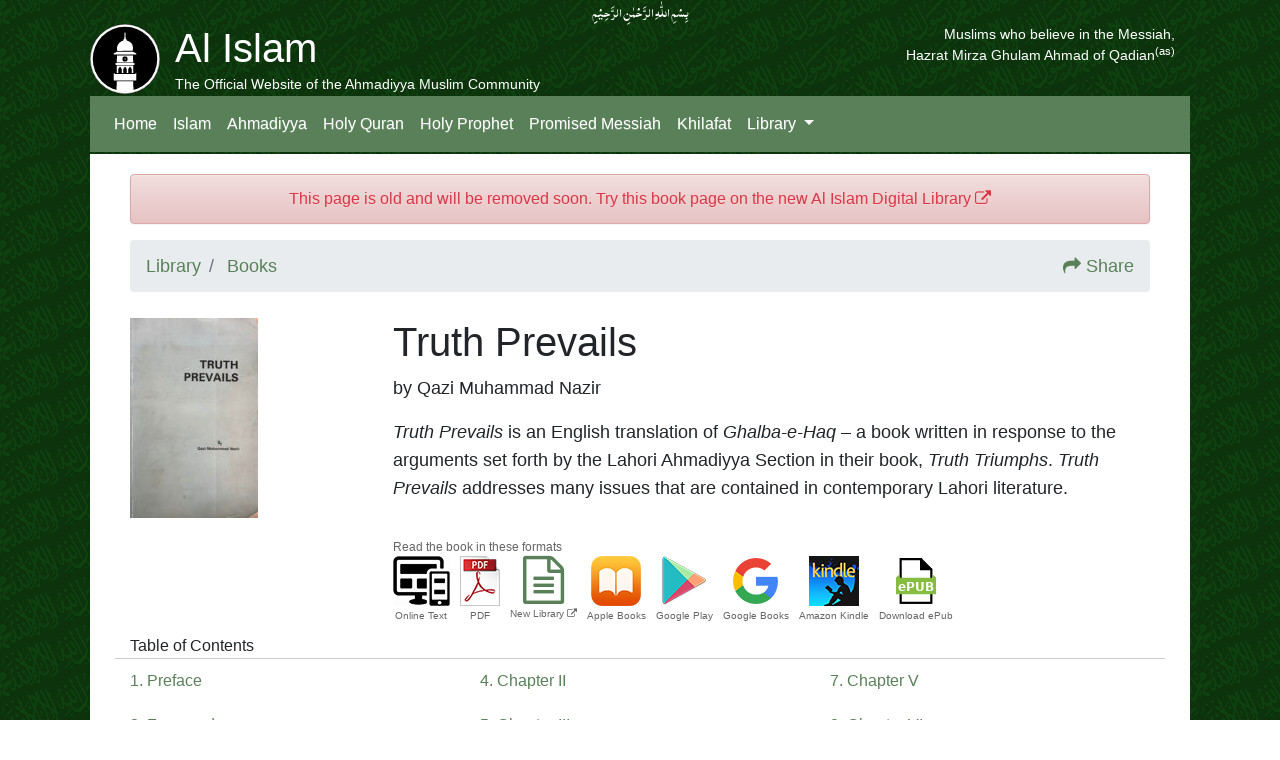

--- FILE ---
content_type: text/html; charset=UTF-8
request_url: https://www.alislam.org/book/truth-prevails/
body_size: 9440
content:
<!DOCTYPE html>
<html lang="en">
<head>
    <meta http-equiv="Content-Type" content="text/html; charset=UTF-8" />
    <meta name="viewport" content="width=device-width, initial-scale=1, shrink-to-fit=no, maximum-scale=1">
    <meta http-equiv="x-ua-compatible" content="ie=edge">

          <title>Truth Prevails  </title>
        <link rel="alternate" type="application/rss+xml" title="Islam Ahmadiyya RSS Feed" href="https://www.alislam.org/feed/" />
    <link rel="alternate" type="application/atom+xml" title="Islam Ahmadiyya Atom Feed" href="https://www.alislam.org/feed/atom/" />
    <link rel="pingback" href="https://www.alislam.org/xmlrpc.php" />

    
    <meta name='robots' content='max-image-preview:large' />
<link rel='dns-prefetch' href='//cdnjs.cloudflare.com' />
<link rel='dns-prefetch' href='//stackpath.bootstrapcdn.com' />
<link rel='dns-prefetch' href='//maxcdn.bootstrapcdn.com' />
<link rel="alternate" title="oEmbed (JSON)" type="application/json+oembed" href="https://www.alislam.org/wp-json/oembed/1.0/embed?url=https%3A%2F%2Fwww.alislam.org%2Fbook%2Ftruth-prevails%2F" />
<link rel="alternate" title="oEmbed (XML)" type="text/xml+oembed" href="https://www.alislam.org/wp-json/oembed/1.0/embed?url=https%3A%2F%2Fwww.alislam.org%2Fbook%2Ftruth-prevails%2F&#038;format=xml" />
<style id='wp-img-auto-sizes-contain-inline-css' type='text/css'>
img:is([sizes=auto i],[sizes^="auto," i]){contain-intrinsic-size:3000px 1500px}
/*# sourceURL=wp-img-auto-sizes-contain-inline-css */
</style>
<link rel='stylesheet' id='wp-block-library-css' href='https://www.alislam.org/wp-includes/css/dist/block-library/style.min.css?ver=6.9' type='text/css' media='all' />
<style id='global-styles-inline-css' type='text/css'>
:root{--wp--preset--aspect-ratio--square: 1;--wp--preset--aspect-ratio--4-3: 4/3;--wp--preset--aspect-ratio--3-4: 3/4;--wp--preset--aspect-ratio--3-2: 3/2;--wp--preset--aspect-ratio--2-3: 2/3;--wp--preset--aspect-ratio--16-9: 16/9;--wp--preset--aspect-ratio--9-16: 9/16;--wp--preset--color--black: #000000;--wp--preset--color--cyan-bluish-gray: #abb8c3;--wp--preset--color--white: #ffffff;--wp--preset--color--pale-pink: #f78da7;--wp--preset--color--vivid-red: #cf2e2e;--wp--preset--color--luminous-vivid-orange: #ff6900;--wp--preset--color--luminous-vivid-amber: #fcb900;--wp--preset--color--light-green-cyan: #7bdcb5;--wp--preset--color--vivid-green-cyan: #00d084;--wp--preset--color--pale-cyan-blue: #8ed1fc;--wp--preset--color--vivid-cyan-blue: #0693e3;--wp--preset--color--vivid-purple: #9b51e0;--wp--preset--gradient--vivid-cyan-blue-to-vivid-purple: linear-gradient(135deg,rgb(6,147,227) 0%,rgb(155,81,224) 100%);--wp--preset--gradient--light-green-cyan-to-vivid-green-cyan: linear-gradient(135deg,rgb(122,220,180) 0%,rgb(0,208,130) 100%);--wp--preset--gradient--luminous-vivid-amber-to-luminous-vivid-orange: linear-gradient(135deg,rgb(252,185,0) 0%,rgb(255,105,0) 100%);--wp--preset--gradient--luminous-vivid-orange-to-vivid-red: linear-gradient(135deg,rgb(255,105,0) 0%,rgb(207,46,46) 100%);--wp--preset--gradient--very-light-gray-to-cyan-bluish-gray: linear-gradient(135deg,rgb(238,238,238) 0%,rgb(169,184,195) 100%);--wp--preset--gradient--cool-to-warm-spectrum: linear-gradient(135deg,rgb(74,234,220) 0%,rgb(151,120,209) 20%,rgb(207,42,186) 40%,rgb(238,44,130) 60%,rgb(251,105,98) 80%,rgb(254,248,76) 100%);--wp--preset--gradient--blush-light-purple: linear-gradient(135deg,rgb(255,206,236) 0%,rgb(152,150,240) 100%);--wp--preset--gradient--blush-bordeaux: linear-gradient(135deg,rgb(254,205,165) 0%,rgb(254,45,45) 50%,rgb(107,0,62) 100%);--wp--preset--gradient--luminous-dusk: linear-gradient(135deg,rgb(255,203,112) 0%,rgb(199,81,192) 50%,rgb(65,88,208) 100%);--wp--preset--gradient--pale-ocean: linear-gradient(135deg,rgb(255,245,203) 0%,rgb(182,227,212) 50%,rgb(51,167,181) 100%);--wp--preset--gradient--electric-grass: linear-gradient(135deg,rgb(202,248,128) 0%,rgb(113,206,126) 100%);--wp--preset--gradient--midnight: linear-gradient(135deg,rgb(2,3,129) 0%,rgb(40,116,252) 100%);--wp--preset--font-size--small: 13px;--wp--preset--font-size--medium: 20px;--wp--preset--font-size--large: 36px;--wp--preset--font-size--x-large: 42px;--wp--preset--spacing--20: 0.44rem;--wp--preset--spacing--30: 0.67rem;--wp--preset--spacing--40: 1rem;--wp--preset--spacing--50: 1.5rem;--wp--preset--spacing--60: 2.25rem;--wp--preset--spacing--70: 3.38rem;--wp--preset--spacing--80: 5.06rem;--wp--preset--shadow--natural: 6px 6px 9px rgba(0, 0, 0, 0.2);--wp--preset--shadow--deep: 12px 12px 50px rgba(0, 0, 0, 0.4);--wp--preset--shadow--sharp: 6px 6px 0px rgba(0, 0, 0, 0.2);--wp--preset--shadow--outlined: 6px 6px 0px -3px rgb(255, 255, 255), 6px 6px rgb(0, 0, 0);--wp--preset--shadow--crisp: 6px 6px 0px rgb(0, 0, 0);}:where(.is-layout-flex){gap: 0.5em;}:where(.is-layout-grid){gap: 0.5em;}body .is-layout-flex{display: flex;}.is-layout-flex{flex-wrap: wrap;align-items: center;}.is-layout-flex > :is(*, div){margin: 0;}body .is-layout-grid{display: grid;}.is-layout-grid > :is(*, div){margin: 0;}:where(.wp-block-columns.is-layout-flex){gap: 2em;}:where(.wp-block-columns.is-layout-grid){gap: 2em;}:where(.wp-block-post-template.is-layout-flex){gap: 1.25em;}:where(.wp-block-post-template.is-layout-grid){gap: 1.25em;}.has-black-color{color: var(--wp--preset--color--black) !important;}.has-cyan-bluish-gray-color{color: var(--wp--preset--color--cyan-bluish-gray) !important;}.has-white-color{color: var(--wp--preset--color--white) !important;}.has-pale-pink-color{color: var(--wp--preset--color--pale-pink) !important;}.has-vivid-red-color{color: var(--wp--preset--color--vivid-red) !important;}.has-luminous-vivid-orange-color{color: var(--wp--preset--color--luminous-vivid-orange) !important;}.has-luminous-vivid-amber-color{color: var(--wp--preset--color--luminous-vivid-amber) !important;}.has-light-green-cyan-color{color: var(--wp--preset--color--light-green-cyan) !important;}.has-vivid-green-cyan-color{color: var(--wp--preset--color--vivid-green-cyan) !important;}.has-pale-cyan-blue-color{color: var(--wp--preset--color--pale-cyan-blue) !important;}.has-vivid-cyan-blue-color{color: var(--wp--preset--color--vivid-cyan-blue) !important;}.has-vivid-purple-color{color: var(--wp--preset--color--vivid-purple) !important;}.has-black-background-color{background-color: var(--wp--preset--color--black) !important;}.has-cyan-bluish-gray-background-color{background-color: var(--wp--preset--color--cyan-bluish-gray) !important;}.has-white-background-color{background-color: var(--wp--preset--color--white) !important;}.has-pale-pink-background-color{background-color: var(--wp--preset--color--pale-pink) !important;}.has-vivid-red-background-color{background-color: var(--wp--preset--color--vivid-red) !important;}.has-luminous-vivid-orange-background-color{background-color: var(--wp--preset--color--luminous-vivid-orange) !important;}.has-luminous-vivid-amber-background-color{background-color: var(--wp--preset--color--luminous-vivid-amber) !important;}.has-light-green-cyan-background-color{background-color: var(--wp--preset--color--light-green-cyan) !important;}.has-vivid-green-cyan-background-color{background-color: var(--wp--preset--color--vivid-green-cyan) !important;}.has-pale-cyan-blue-background-color{background-color: var(--wp--preset--color--pale-cyan-blue) !important;}.has-vivid-cyan-blue-background-color{background-color: var(--wp--preset--color--vivid-cyan-blue) !important;}.has-vivid-purple-background-color{background-color: var(--wp--preset--color--vivid-purple) !important;}.has-black-border-color{border-color: var(--wp--preset--color--black) !important;}.has-cyan-bluish-gray-border-color{border-color: var(--wp--preset--color--cyan-bluish-gray) !important;}.has-white-border-color{border-color: var(--wp--preset--color--white) !important;}.has-pale-pink-border-color{border-color: var(--wp--preset--color--pale-pink) !important;}.has-vivid-red-border-color{border-color: var(--wp--preset--color--vivid-red) !important;}.has-luminous-vivid-orange-border-color{border-color: var(--wp--preset--color--luminous-vivid-orange) !important;}.has-luminous-vivid-amber-border-color{border-color: var(--wp--preset--color--luminous-vivid-amber) !important;}.has-light-green-cyan-border-color{border-color: var(--wp--preset--color--light-green-cyan) !important;}.has-vivid-green-cyan-border-color{border-color: var(--wp--preset--color--vivid-green-cyan) !important;}.has-pale-cyan-blue-border-color{border-color: var(--wp--preset--color--pale-cyan-blue) !important;}.has-vivid-cyan-blue-border-color{border-color: var(--wp--preset--color--vivid-cyan-blue) !important;}.has-vivid-purple-border-color{border-color: var(--wp--preset--color--vivid-purple) !important;}.has-vivid-cyan-blue-to-vivid-purple-gradient-background{background: var(--wp--preset--gradient--vivid-cyan-blue-to-vivid-purple) !important;}.has-light-green-cyan-to-vivid-green-cyan-gradient-background{background: var(--wp--preset--gradient--light-green-cyan-to-vivid-green-cyan) !important;}.has-luminous-vivid-amber-to-luminous-vivid-orange-gradient-background{background: var(--wp--preset--gradient--luminous-vivid-amber-to-luminous-vivid-orange) !important;}.has-luminous-vivid-orange-to-vivid-red-gradient-background{background: var(--wp--preset--gradient--luminous-vivid-orange-to-vivid-red) !important;}.has-very-light-gray-to-cyan-bluish-gray-gradient-background{background: var(--wp--preset--gradient--very-light-gray-to-cyan-bluish-gray) !important;}.has-cool-to-warm-spectrum-gradient-background{background: var(--wp--preset--gradient--cool-to-warm-spectrum) !important;}.has-blush-light-purple-gradient-background{background: var(--wp--preset--gradient--blush-light-purple) !important;}.has-blush-bordeaux-gradient-background{background: var(--wp--preset--gradient--blush-bordeaux) !important;}.has-luminous-dusk-gradient-background{background: var(--wp--preset--gradient--luminous-dusk) !important;}.has-pale-ocean-gradient-background{background: var(--wp--preset--gradient--pale-ocean) !important;}.has-electric-grass-gradient-background{background: var(--wp--preset--gradient--electric-grass) !important;}.has-midnight-gradient-background{background: var(--wp--preset--gradient--midnight) !important;}.has-small-font-size{font-size: var(--wp--preset--font-size--small) !important;}.has-medium-font-size{font-size: var(--wp--preset--font-size--medium) !important;}.has-large-font-size{font-size: var(--wp--preset--font-size--large) !important;}.has-x-large-font-size{font-size: var(--wp--preset--font-size--x-large) !important;}
/*# sourceURL=global-styles-inline-css */
</style>

<style id='classic-theme-styles-inline-css' type='text/css'>
/*! This file is auto-generated */
.wp-block-button__link{color:#fff;background-color:#32373c;border-radius:9999px;box-shadow:none;text-decoration:none;padding:calc(.667em + 2px) calc(1.333em + 2px);font-size:1.125em}.wp-block-file__button{background:#32373c;color:#fff;text-decoration:none}
/*# sourceURL=/wp-includes/css/classic-themes.min.css */
</style>
<link rel='stylesheet' id='bb-tcs-editor-style-shared-css' href='https://www.alislam.org/wp-content/editor-style-shared.css' type='text/css' media='all' />
<link rel='stylesheet' id='bcct_style-css' href='https://www.alislam.org/wp-content/plugins/better-click-to-tweet/assets/css/styles.css?ver=3.0' type='text/css' media='all' />
<link rel='stylesheet' id='Font_Awesome-css' href='https://stackpath.bootstrapcdn.com/font-awesome/4.7.0/css/font-awesome.min.css?ver=6.9' type='text/css' media='all' />
<link rel='stylesheet' id='bootstrap-css' href='https://stackpath.bootstrapcdn.com/bootstrap/4.3.1/css/bootstrap.min.css?ver=6.9' type='text/css' media='all' />
<link rel='stylesheet' id='bootstrap-theme-css' href='https://maxcdn.bootstrapcdn.com/bootstrap/3.3.7/css/bootstrap-theme.min.css?ver=6.9' type='text/css' media='all' />
<link rel='stylesheet' id='Style-css' href='https://www.alislam.org/wp-content/themes/alislam/style.css?v=3.292&#038;ver=6.9' type='text/css' media='all' />
<!--n2css--><!--n2js--><script type="text/javascript" src="https://cdnjs.cloudflare.com/ajax/libs/jquery/3.1.1/jquery.min.js?ver=3.1.1" id="jQuery-js"></script>
<script type="text/javascript" src="https://cdnjs.cloudflare.com/ajax/libs/popper.js/1.14.7/umd/popper.min.js?ver=6.9" id="popper-js"></script>
<script type="text/javascript" src="https://stackpath.bootstrapcdn.com/bootstrap/4.3.1/js/bootstrap.min.js?ver=6.9" id="bootstrap-script-js"></script>
<link rel="https://api.w.org/" href="https://www.alislam.org/wp-json/" /><link rel="EditURI" type="application/rsd+xml" title="RSD" href="https://www.alislam.org/xmlrpc.php?rsd" />
<meta name="generator" content="WordPress 6.9" />
<link rel="canonical" href="https://www.alislam.org/book/truth-prevails/" />
<link rel='shortlink' href='https://www.alislam.org/?p=8168' />
<style type="text/css"></style>
<!-- Google tag (gtag.js) -->
<script async src="https://www.googletagmanager.com/gtag/js?id=G-WV1JV02XT3"></script>
<script>
  window.dataLayer = window.dataLayer || [];
  function gtag(){dataLayer.push(arguments);}
  gtag('js', new Date());

  gtag('config', 'G-WV1JV02XT3');
</script>

<script>
  (function(w, d, t, h, s, n) {
    w.FlodeskObject = n;
    var fn = function() {
      (w[n].q = w[n].q || []).push(arguments);
    };
    w[n] = w[n] || fn;
    var f = d.getElementsByTagName(t)[0];
    var v = '?v=' + Math.floor(new Date().getTime() / (120 * 1000)) * 60;
    var sm = d.createElement(t);
    sm.async = true;
    sm.type = 'module';
    sm.src = h + s + '.mjs' + v;
    f.parentNode.insertBefore(sm, f);
    var sn = d.createElement(t);
    sn.async = true;
    sn.noModule = true;
    sn.src = h + s + '.js' + v;
    f.parentNode.insertBefore(sn, f);
  })(window, document, 'script', 'https://assets.flodesk.com', '/universal', 'fd');
</script>
<script>
  window.fd('form', {
    formId: '6781b3bd11caab4ea48412b6'
  });
</script>

    
</head>
<body leftmargin="0" topmargin="0" marginwidth="0" marginheight="0">
<div id="container-page">
  <div id="container-branding" class="clearfix">
    <div class="row">
            <div id="bismillah" class="col-sm quran">
            بِسۡمِ اللّٰہِ الرَّحۡمٰنِ الرَّحِیۡمِِ
            </div>
    </div>
    <div class="container-fluid">
      <div class="row">
              <div id="sitename" class="col float-left">
              <a href="/"><div id="logo">

                </div></a>
                  <h1 style="margin-bottom: 0px">
                    Al Islam
                  </h1>
                  <span style="font-size:14px; font-weight:100">The Official Website of the Ahmadiyya Muslim Community</span>
              </div>
                            <div id="tagline" class="ml-auto float-right" style="font-size: 14px; font-weight:100">
                  Muslims who believe in the Messiah,<br>Hazrat Mirza Ghulam Ahmad of Qadian<sup>(as)</sup></span><span class="accessible">Muslims who believe in the Messiah, Hazrat Mirza Ghulam Ahmad Qadiani (as), Love for All, Hatred for None.
              </div>
                      </div>
      </div>
    </div>


  <nav class="navbar navbar-expand-lg navbar-dark">

  <a class="navbar-brand d-lg-none" href="/">
    <img src="/urdu/wp-content/themes/alislam_urdu/logo.svg" width="30" height="30" alt="Al Islam"> Al Islam
  </a>
  <button class="navbar-toggler" type="button" data-toggle="collapse" data-target="#navbarSupportedContent" aria-controls="navbarSupportedContent" aria-expanded="false" aria-label="Toggle navigation">
    <span class="navbar-toggler-icon"></span>
  </button>

  <div class="collapse navbar-collapse" id="navbarSupportedContent">

    <span class="navbar-text d-lg-none active">
    The Official Website of the Ahmadiyya Muslim Community
    </span>

    <ul class="navbar-nav mr-auto">
          <li class="nav-item active">
        <a class="nav-link" href="/">Home</a>
      </li>
          <li class="nav-item active">
        <a class="nav-link" href="/islam/">Islam</a>
      </li>
      <li class="nav-item active">
        <a class="nav-link" href="/ahmadiyya-muslim-community/">Ahmadiyya</a>
      </li>
      <li class="nav-item active">
        <a class="nav-link" href="/quran/">Holy Quran</a>
      </li>
      <li class="nav-item active">
        <a class="nav-link" href="/holyprophet/">Holy Prophet</a>
      </li>
      <li class="nav-item active">
        <a class="nav-link" href="/messiah/">Promised Messiah</a>
      </li>
      <li class="nav-item active">
        <a class="nav-link" href="/khilafat/">Khilafat</a>
      </li>
      <li class="nav-item dropdown active">
        <a class="nav-link dropdown-toggle" href="/library/" id="navbarDropdown" role="button" data-toggle="dropdown" aria-haspopup="true" aria-expanded="false">
          Library
        </a>
        <div class="dropdown-menu" aria-labelledby="navbarDropdown">
          <a class="dropdown-item" href="/books/">Books</a>
          <a class="dropdown-item" href="/topics/">Topics</a>
          <a class="dropdown-item" href="/friday-sermon/">Friday Sermon</a>
          <a class="dropdown-item" href="/multimedia/">Multimedia</a>
      </li>
    </ul>

  </div>
</nav>

<div id="container-body" class="clearfix">


<div class="alert alert-danger text-center" role="alert">
  <a href="https://new.alislam.org/library/books/truth-prevails/info" target="_blank" class="text-danger">This page is old and will be removed soon. Try this book page on the new Al Islam Digital Library <i class="fa fa-external-link" aria-hidden="true"></i></a>
</div>

    <div id="Book">

            <ol class="breadcrumb" itemscope itemtype="https://schema.org/BreadcrumbList">
             <li class="breadcrumb-item" itemprop="itemListElement" itemscope itemtype="https://schema.org/ListItem">
                <a href="/library/" itemprop="item" itemtype="https://schema.org/WebPage"><span itemprop="name">Library</span></a>
                <meta itemprop="position" content="1" />
            </li>
            <li class="breadcrumb-item" itemprop="itemListElement" itemscope itemtype="https://schema.org/ListItem">
                <a itemprop="item" href="/books/"><span itemprop="name">Books</span></a>
                <meta itemprop="position" content="2" />
            </li>
            

  <div class="ml-auto">
    <link rel='stylesheet' href='https://www.alislam.org/wp-content/themes/alislam/styles/share.css?v=1.02' type='text/css' media='all' />
    <script type='text/javascript' src='https://www.alislam.org/wp-content/themes/alislam/js/share.js?v=1.02'></script>

            <meta property="og:image:width" content="800" />
        <meta property="og:image:height" content="1248" />
    
  <meta property="og:locale" content="en_US" />
    <meta property="og:type" content="article" />
    <meta property="og:title" content="Truth Prevails" />
    <meta property="og:description" content="" />
    <meta property="og:url" content="https://www.alislam.org/book/truth-prevails/" />
    <meta property="og:site_name" content="Islam Ahmadiyya" />
    <meta property="article:publisher" content="https://www.facebook.com/alislaminternational" />
    <meta property="og:image" content="https://www.alislam.org/wp-content/uploads/2018/02/Truth-Prevails.jpg" />

                <meta name="twitter:card" content="summary_large_image">
                <meta name="twitter:site" content="@alislam">
            <meta name="twitter:url" content="https://www.alislam.org/book/truth-prevails/">
            <meta name="twitter:title" content="Truth Prevails">
            <meta name="twitter:description" content="">
            <meta name="twitter:image" content="https://www.alislam.org/wp-content/uploads/2018/02/Truth-Prevails.jpg">

    
      <a href="#" data-toggle="modal" data-target="#shareModal"><i class="fa fa-share" aria-hidden="true"></i></a> <a href="#" data-toggle="modal" data-target="#shareModal">Share</a>

      <div class="modal fade" id="shareModal" tabindex="-1" role="dialog" aria-labelledby="shareModalLabel" aria-hidden="true">
          <div class="modal-dialog modal-dialog-centered" role="document">
            <div class="modal-content">

              <div class="modal-header">
                <div class="shareModal-header-heading">
                    Share
                </div>
                <button type="button" class="close" data-dismiss="modal" aria-label="Close">
                    <span aria-hidden="true">&times;</span>
                </button>
              </div>


              <div id="shareModal-body-wrapper" class="modal-body">
                  <div class="row justify-content-center">
                      <div class="col-12 col-sm-11 pl-0 pr-0">

                          <div class="shareModal-icons-wrapper">

                              <a target="_blank" href="https://www.facebook.com/sharer/sharer.php?u=https://www.alislam.org/book/truth-prevails/&amp;src=sdkpreparse" class="shareModal-icon fb-xfbml-parse-ignore">
                                  <span class="fa-stack fa-lg">
                                      <i class="fa fa-circle fa-stack-2x fa-inverse"></i>
                                      <i class="fa fa-facebook-f fa-stack-1x fa-sm"></i>
                                  </span>
                              </a>

                              <a class="shareModal-icon" href="https://twitter.com/intent/tweet?text=Truth Prevails https://www.alislam.org/book/truth-prevails/" data-lang="en" data-related="alislam" data-url="https://www.alislam.org/book/truth-prevails/">
                                  <span class="fa-stack fa-lg">
                                      <i class="fa fa-circle fa-stack-2x fa-inverse"></i>
                                      <i class="fa fab fa-twitter fa-stack-1x fa-sm"></i>
                                  </span>
                              </a>

                              <a href="https://api.whatsapp.com/send?text=Truth Prevails https://www.alislam.org/book/truth-prevails/" class="shareModal-icon" target="_blank" rel="nofollow" title="Share on WhatsApp">
                                  <span class="fa-stack fa-lg">
                                      <i class="fa fa-circle fa-stack-2x fa-inverse"></i>
                                      <i class="fa fa-whatsapp fa-stack-1x fa-sm"></i>
                                  </span>
                              </a>


                                                            <a class="shareModal-icon" href="#" onclick="emailShare('Truth Prevails','Truth Prevails\r\n\r\nhttps://www.alislam.org/book/truth-prevails/\r\n\r\n')">
                                  <span class="fa-stack fa-lg">
                                      <i class="fa fa-circle fa-stack-2x fa-inverse"></i>
                                      <i class="fa fas fa-envelope fa-stack-1x fa-sm"></i>
                                  </span>
                              </a>
                          </div>

                          <div class="shareModal-url-wrapper">
                              <div class="row no-gutters">
                                  <div class="col-9">
                                      <div class="shareModal-url-box">
                                          <div id="select_txt">
                                              https://alisl.am/e8168                                          </div>
                                      </div>
                                  </div>
                                  <div class="col-1">
                                      <button id="url-copy-btn" class="btn btn-default btn-copy-url" type="button" onclick="share_copy_data(select_txt)">Copy</button>
                                  </div>
                              </div>
                          </div>

                      </div>
                  </div>
              </div>

            </div>
          </div>
        </div>

  </div>
            </ol>
<div id="clear-post">
    <div id="layout-style">

        <div class="post-8168 book type-book status-publish has-post-thumbnail hentry topic-allegations-khilafat topic-khilafat" id="post-8168" itemscope itemtype="https://schema.org/Book">

                                                <div class="row">
                                            <div class="col-sm-3 bookThumb">
                <img width="128" height="200" src="https://www.alislam.org/wp-content/uploads/2018/02/Truth-Prevails-128x200.jpg" class="attachment-book-cover-thumb size-book-cover-thumb wp-post-image" alt="" decoding="async" srcset="https://www.alislam.org/wp-content/uploads/2018/02/Truth-Prevails-128x200.jpg 128w, https://www.alislam.org/wp-content/uploads/2018/02/Truth-Prevails-192x300.jpg 192w, https://www.alislam.org/wp-content/uploads/2018/02/Truth-Prevails-768x1198.jpg 768w, https://www.alislam.org/wp-content/uploads/2018/02/Truth-Prevails-656x1024.jpg 656w, https://www.alislam.org/wp-content/uploads/2018/02/Truth-Prevails-64x100.jpg 64w, https://www.alislam.org/wp-content/uploads/2018/02/Truth-Prevails.jpg 800w" sizes="(max-width: 128px) 100vw, 128px" />                                            </div>
                                            <div class="col-sm-9">
                                                <h1 itemprop="name" class="bookTitle">Truth Prevails</h1>
                                                <h2></h2>
                                                                <p class="profileName" itemprop="author" itemscope itemtype="https://schema.org/Person">by Qazi Muhammad Nazir                                                        </p>
                                                        <span itemprop="description">
                <p><em>Truth Prevails</em> is an English translation of <em>Ghalba-e-Haq </em>– a book written in response to the arguments set forth by the Lahori Ahmadiyya Section in their book, <em>Truth Triumphs</em>. <em>Truth Prevails</em> addresses many issues that are contained in contemporary Lahori literature.</p>
                                                        </span>
                                            </div>
                                    </div>
                        <div class="row"></div>

                          <div class="row">
                    <div class="col-sm-3">
                    </div>
                    <div class="col-sm-9" style="font-size: 12px; color: #666;">
                Read the book in these formats                    </div>
                </div>
                <div class="row">
                        <div class="col-sm-3">
                        </div>
                        <div class="col-sm-9" style="font-size: 12px; color: #666;">

                                                    <div style="text-align:center; padding-right: 10px; float:left;"><a href="#online_text" title="Online Text"><img src="https://www.alislam.org/wp-content/themes/alislam/images/online-text.png" border="0" /></a><br /><span style="font-size:10px; color:#666">Online Text</span></div>
                            <div style="text-align:center; padding-right: 10px; float:left;"><a href="https://files.alislam.cloud/pdf/Truth_Prevails.pdf" title="Download PDF"><img src="https://www.alislam.org/wp-content/themes/alislam/images/pdf.png" border="0" /></a><br /><span style="font-size:10px; color:#666">PDF</span></div>

                                 <div style="text-align:center; padding-right: 10px; float:left;"><a href="https://new.alislam.org/library/books/truth-prevails" title="New Digital Library" target="_blank"><i class="fa fa-file-text-o fa-4x" aria-hidden="true"></i></a><br /><span style="font-size:10px; color:#666">New Library <i class="fa fa-external-link" aria-hidden="true"></i></span></div>

                                        <div style="text-align:center; padding-right: 10px; float:left;"><a href="https://books.apple.com/us/book/truth-prevails/id6476800325" title="Read in Apple Books"><img src="https://www.alislam.org/wp-content/themes/alislam/images/iBook.png" border="0" /></a><br /><span style="font-size:10px; color:#666">Apple Books</span></div>
                                        <div style="text-align:center; padding-right: 10px; float:left;"><a href="https://play.google.com/store/books/details?id=XMHvEAAAQBAJ" title="Google Play"><img src="https://www.alislam.org/wp-content/themes/alislam/images/Google-Play.png" border="0" /></a><br /><span style="font-size:10px; color:#666">Google Play</span></div>
                                        <div style="text-align:center; padding-right: 10px; float:left;"><a href="https://books.google.co.uk/books/about?id=XMHvEAAAQBAJ&redir_esc=y" title="Google Books"><img src="https://www.alislam.org/wp-content/themes/alislam/images/Google-Books.png" border="0" /></a><br /><span style="font-size:10px; color:#666">Google Books</span></div>
                        <div style="text-align:center; padding-right: 10px; float:left;"><a href="https://www.amazon.com/dp/B0CW26QGR2" title="Read in Amazon Kindle"><img src="https://www.alislam.org/wp-content/themes/alislam/images/kindle.png" border="0" /></a><br /><span style="font-size:10px; color:#666">Amazon Kindle</span></div>
                        <div style="text-align:center; padding-right: 10px; float:left;"><a href="https://files.alislam.cloud/epub/Truth-Prevails.epub" title="Download ePub File"><img src="https://www.alislam.org/wp-content/themes/alislam/images/Icon_epub_file_alt.svg" width="44px" border="0" /></a><br /><span style="font-size:10px; color:#666">Download ePub</span></div>

                                </div>
        </div><!-- links -->

                                        <div class="row">
                            </div>
                <div style="padding-top: 10px; border-bottom: 1px solid #ccc;" class="row">
                    <div class="col-md-12">
                    <span id="online_text">Table of Contents</span>
                    </div>
                </div>


                    <div class='row'>                                                                <div class="col-md-4">
                                
                            <div class="bookCoverChapter"><a href="/book/truth-prevails/preface-6/">1. Preface</a></div>

                            
                            <div class="bookCoverChapter"><a href="/book/truth-prevails/foreword-13/">2. Foreword</a></div>

                            
                            <div class="bookCoverChapter"><a href="/book/truth-prevails/chapter-i/">3. Chapter I</a></div>

                                                                                        </div>
                                                                                                <div class="col-md-4">
                                
                            <div class="bookCoverChapter"><a href="/book/truth-prevails/chapter-ii/">4. Chapter II</a></div>

                            
                            <div class="bookCoverChapter"><a href="/book/truth-prevails/chapter-iii/">5. Chapter III</a></div>

                            
                            <div class="bookCoverChapter"><a href="/book/truth-prevails/chapter-iv/">6. Chapter IV</a></div>

                                                                                        </div>
                                                                                                <div class="col-md-4">
                                
                            <div class="bookCoverChapter"><a href="/book/truth-prevails/chapter-v/">7. Chapter V</a></div>

                            
                            <div class="bookCoverChapter"><a href="/book/truth-prevails/chapter-vi/">8. Chapter VI</a></div>

                            
                            <div class="bookCoverChapter"><a href="/book/truth-prevails/chapter-vii/">9. Chapter VII</a></div>

                                                                                        </div>
                                </div>

       </div><!-- post -->
  </div> <!-- style -->
</div><!-- clear post -->

                        <br>
                        <div style="clear:both"></div>
<!--
                        <div id="archive-link">
                        <a href="#top">Back to Top</a>
                        </div>
-->

            <div style='clear:both; padding-top: 15px'></div><div class='row'><div class='col-sm-12'><h3>Related books</h3></div></div>              <div class="LibraryBookDiv col-xs-6 col-sm-5 col-md-4 col-lg-3 float-left">
                  <span class="LibraryBookThumb"><a href='/book/nubuwwat-khilafat-prophethood-its-successorship/'><img width="67" height="100" src="https://www.alislam.org/wp-content/uploads/2017/11/Nubuwwat-and-Khilafat-Prophethood-its-Successorship-67x100.jpg" class="attachment-wordpress-thumbnail size-wordpress-thumbnail wp-post-image" alt="" decoding="async" srcset="https://www.alislam.org/wp-content/uploads/2017/11/Nubuwwat-and-Khilafat-Prophethood-its-Successorship-67x100.jpg 67w, https://www.alislam.org/wp-content/uploads/2017/11/Nubuwwat-and-Khilafat-Prophethood-its-Successorship-202x300.jpg 202w, https://www.alislam.org/wp-content/uploads/2017/11/Nubuwwat-and-Khilafat-Prophethood-its-Successorship-135x200.jpg 135w, https://www.alislam.org/wp-content/uploads/2017/11/Nubuwwat-and-Khilafat-Prophethood-its-Successorship.jpg 500w" sizes="(max-width: 67px) 100vw, 67px" /></a></span>
                  <span class="LibraryBookTitle"><a style='font-size: 0.95em' href='/book/nubuwwat-khilafat-prophethood-its-successorship/'>Nubuwwat & Khilafat Prophethood & its Successorship</a></span>
              </div>
                      <div class="LibraryBookDiv col-xs-6 col-sm-5 col-md-4 col-lg-3 float-left">
                  <span class="LibraryBookThumb"><a href='/book/truth-about-split/'><img width="67" height="100" src="https://www.alislam.org/wp-content/uploads/2023/02/Truth-about-Split-67x100.jpg" class="attachment-wordpress-thumbnail size-wordpress-thumbnail wp-post-image" alt="" decoding="async" srcset="https://www.alislam.org/wp-content/uploads/2023/02/Truth-about-Split-67x100.jpg 67w, https://www.alislam.org/wp-content/uploads/2023/02/Truth-about-Split-202x300.jpg 202w, https://www.alislam.org/wp-content/uploads/2023/02/Truth-about-Split-690x1024.jpg 690w, https://www.alislam.org/wp-content/uploads/2023/02/Truth-about-Split-768x1140.jpg 768w, https://www.alislam.org/wp-content/uploads/2023/02/Truth-about-Split-1035x1536.jpg 1035w, https://www.alislam.org/wp-content/uploads/2023/02/Truth-about-Split-1380x2048.jpg 1380w, https://www.alislam.org/wp-content/uploads/2023/02/Truth-about-Split-135x200.jpg 135w, https://www.alislam.org/wp-content/uploads/2023/02/Truth-about-Split.jpg 1637w" sizes="(max-width: 67px) 100vw, 67px" /></a></span>
                  <span class="LibraryBookTitle"><a style='font-size: 0.95em' href='/book/truth-about-split/'>Truth About the Split</a></span>
              </div>
                      <div class="LibraryBookDiv col-xs-6 col-sm-5 col-md-4 col-lg-3 float-left">
                  <span class="LibraryBookThumb"><a href='/book/khilafat-mujaddidiyyat/'><img width="72" height="100" src="https://www.alislam.org/wp-content/uploads/2017/11/Khilafat-and-Mujaddidiyyat-72x100.jpg" class="attachment-wordpress-thumbnail size-wordpress-thumbnail wp-post-image" alt="" decoding="async" loading="lazy" srcset="https://www.alislam.org/wp-content/uploads/2017/11/Khilafat-and-Mujaddidiyyat-72x100.jpg 72w, https://www.alislam.org/wp-content/uploads/2017/11/Khilafat-and-Mujaddidiyyat-216x300.jpg 216w, https://www.alislam.org/wp-content/uploads/2017/11/Khilafat-and-Mujaddidiyyat-768x1064.jpg 768w, https://www.alislam.org/wp-content/uploads/2017/11/Khilafat-and-Mujaddidiyyat-739x1024.jpg 739w, https://www.alislam.org/wp-content/uploads/2017/11/Khilafat-and-Mujaddidiyyat-144x200.jpg 144w, https://www.alislam.org/wp-content/uploads/2017/11/Khilafat-and-Mujaddidiyyat.jpg 902w" sizes="auto, (max-width: 72px) 100vw, 72px" /></a></span>
                  <span class="LibraryBookTitle"><a style='font-size: 0.95em' href='/book/khilafat-mujaddidiyyat/'>Khilafat and Mujaddidiyyat</a></span>
              </div>
        

<style>
.bookDiv {
  height: 200px;
  line-height: 1.3em;
  width: 200px;
  display: inline;
}
.bookThumb:after {
    content:"\a";
    white-space: pre;
}
@media screen and (max-width:800px), screen and (max-device-width:800px) {
  .bookDiv {
    height: 200px;
    line-height: 1.3em;
    width: 100%;
    display: block;
  }
  .bookDiv::after {
    clear:both;
  }
  .bookThumb:after {
      content:"";
      white-space: pre;
  }
  .bookTitle {
    vertical-align: top;
  }
}
</style>

<div style="clear:both; padding-top: 15px"></div>
        <div class="navigation">
           <div class="alignleft"><a href="/library/">Library</a> &gt; <a href="/books/">Books</a></div>
        </div>
    
</div> <!-- book -->


</div>
    <script type="speculationrules">
{"prefetch":[{"source":"document","where":{"and":[{"href_matches":"/*"},{"not":{"href_matches":["/wp-*.php","/wp-admin/*","/wp-content/uploads/*","/wp-content/*","/wp-content/plugins/*","/wp-content/themes/alislam/*","/*\\?(.+)"]}},{"not":{"selector_matches":"a[rel~=\"nofollow\"]"}},{"not":{"selector_matches":".no-prefetch, .no-prefetch a"}}]},"eagerness":"conservative"}]}
</script>

<style>
.footer-nav a:hover {
    color: #fff !important;
}
.footer-nav ul {
  padding-left: 15px;
}
.footer-nav ul li {
  list-style-type: square;
  padding-top: 5px;
}
.footerHeader {
  width: 100%;
  cursor: pointer;
}
.footerHeader:after {
  content: "+";
  position: absolute;
  right: 40px;
  transition: transform .25s ease-in-out;
}
.footerHeader[aria-expanded="true"]:after {
      transform: rotate(45deg); }
</style>

<div class="footer-nav d-lg-none m-2">
    <div class="row" id="footerAccordion">
      <div class="col-12 text-white mt-2">
        <div class="footerHeader" data-toggle="collapse" data-target="#footerOne" aria-expanded="false" aria-controls="footerOne">Start Here</div>
        <div id="footerOne" class="collapse" aria-labelledby="headingOne" data-parent="#footerAccordion">
          <small>
          <ul>
            <li> <a class="text-white-50" href="/islam/">Islam</a></li>
            <li> <a class="text-white-50" href="/ahmadiyya-muslim-community/">Ahmadiyya</a></li>
            <li> <a class="text-white-50" href="/profile/hazrat-mirza-masroor-ahmad/">Mirza Masroor Ahmad</a></li>
            <li> <a class="text-white-50" href="/khilafat/">Khilafat</a></li>
            <li> <a class="text-white-50" href="/questions/">Questions</a></li>
            <li> <a class="text-white-50" href="/askislam/" target="_blank">Ask Islam</a></li>
          </ul>
          </small>
        </div>
      </div>
      <div class="col-12 text-white mt-2">
        <div class="footerHeader" data-toggle="collapse" data-target="#footerTwo" aria-expanded="false" aria-controls="footerTwo">Research</div>
        <div id="footerTwo" class="collapse" aria-labelledby="headingOne" data-parent="#footerAccordion">
          <small>
          <ul>
            <li> <a class="text-white-50" href="/quran/">Holy Quran</a></li>
            <li> <a class="text-white-50" href="/holyprophet/">Holy Prophet</a></li>
            <li> <a class="text-white-50" href="/messiah/">Promised Messiah</a></li>
            <li> <a class="text-white-50" href="/books/">Books</a></li>
            <li> <a class="text-white-50" href="/friday-sermon/">Friday Sermons</a></li>
            <li> <a class="text-white-50" href="/topics/">Topics</a></li>
          </ul></small>
        </div>
      </div>
      <div class="col-12 text-white mt-2">
        <div class="footerHeader" data-toggle="collapse" data-target="#footerThree" aria-expanded="false" aria-controls="footerThree">Contact Us</div>
        <div id="footerThree" class="collapse" aria-labelledby="headingOne" data-parent="#footerAccordion">
          <small><ul>
          <li> <a class="text-white-50" href="/about/">About</a></li>
          <li> <a class="text-white-50" href="/press/">Press</a></li>
          <li> <a class="text-white-50" href="/contact/#letter">Write to the Khalifa</a></li>
          <li> <a class="text-white-50" href="/affiliated-websites.php">Websites</a></li>
          <li> <a class="text-white-50" href="/languages/">Languages</a></li>
          <li> <a class="text-white-50" href="/contact/#technical">Technical Issue</a></li></ul></small>
        </div>
      </div>
      <div class="col-12 text-white mt-2">
        <div class="footerHeader" data-toggle="collapse" data-target="#footerFour" aria-expanded="false" aria-controls="footerFour">Follow Us</div>
        <div id="footerFour" class="collapse" aria-labelledby="headingOne" data-parent="#footerAccordion">
          <small><ul>
          <li> <a class="text-white-50" href="https://twitter.com/alislam" target="_blank">Twitter</a></li>
          <li> <a class="text-white-50" href="https://www.instagram.com/alislaminternational/" target="_blank">Instagram</a></li>
          <li> <a class="text-white-50" href="https://www.facebook.com/alislaminternational" target="_blank">Facebook</a></li>
          <li> <a class="text-white-50" href="https://www.youtube.com/ahmadiyya" target="_blank">YouTube</a></li>
          </ul></small>
        </div>
      </div>
    </div>
    <div class="row mt-3" style="border-top: 1px solid rgba(255,255,255,.5)">
      <div class="col-12 text-white-50">
        <small>Copyright &copy; 2026 Ahmadiyya Muslim Community. All rights reserved.<br>
        <a class="text-white-50" href="/legal/#privacy">Privacy Policy</a> |
        <a class="text-white-50" href="/legal/#passive_data_collection">Use of Cookies</a> |
        <a class="text-white-50" href="/legal/">Terms of Service</a> |
        <a class="text-white-50" href="/sitemap/">Sitemap</a>
        </small>
      </div>
    </div>
</div>

  <div class="footer-nav d-none d-lg-block m-2">
    <div class="row">
      <div class="col-lg-3 col-md-6 col-sm-12 text-white mt-2">
        Start Here<br><small>
      <ul>
        <li> <a class="text-white-50" href="/islam/">Islam</a></li>
        <li> <a class="text-white-50" href="/ahmadiyya-muslim-community/">Ahmadiyya</a></li>
        <li> <a class="text-white-50" href="/profile/hazrat-mirza-masroor-ahmad/">Mirza Masroor Ahmad</a></li>
        <li> <a class="text-white-50" href="/khilafat/">Khilafat</a></li>
        <li> <a class="text-white-50" href="/questions/">Questions</a></li>
        <li> <a class="text-white-50" href="/askislam/" target="_blank">Ask Islam</a></li>
      </ul>
      </small>
      </div>
      <div class="col-lg-3 col-md-6 col-sm-12 text-white mt-2">
        Research<br><small>
        <ul>
        <li> <a class="text-white-50" href="/quran/">Holy Quran</a></li>
        <li> <a class="text-white-50" href="/holyprophet/">Holy Prophet</a></li>
        <li> <a class="text-white-50" href="/messiah/">Promised Messiah</a></li>
        <li> <a class="text-white-50" href="/books/">Books</a></li>
        <li> <a class="text-white-50" href="/friday-sermon/">Friday Sermons</a></li>
        <li> <a class="text-white-50" href="/topics/">Topics</a></li></small>
      </div>
      <div class="col-lg-3 col-md-6 col-sm-12 text-white mt-2">
        Contact Us<br><small>
          <ul>
        <li> <a class="text-white-50" href="/about/">About</a></li>
        <li> <a class="text-white-50" href="/press/">Press</a></li>
        <li> <a class="text-white-50" href="/contact/#letter">Write to the Khalifa</a></li>
        <li> <a class="text-white-50" href="/affiliated-websites.php">Websites</a></li>
        <li> <a class="text-white-50" href="/languages/">Languages</a></li>
        <li> <a class="text-white-50" href="/contact/#technical">Technical Issue</a></li></ul></small>
      </div>
      <div class="col-lg-3 col-md-6 col-sm-12 text-white mt-2">
        Follow Us<br><small><ul>
        <li> <a class="text-white-50" href="https://twitter.com/alislam" target="_blank">Twitter</a></li>
        <li> <a class="text-white-50" href="https://www.instagram.com/alislaminternational/" target="_blank">Instagram</a></li>
        <li> <a class="text-white-50" href="https://www.facebook.com/alislaminternational" target="_blank">Facebook</a></li>
        <li> <a class="text-white-50" href="https://www.youtube.com/ahmadiyya" target="_blank">YouTube</a></li>
        </ul></small>
      </div>
    </div>
    <div class="row mt-3" style="border-top: 1px solid rgba(255,255,255,.5)">
      <div class="col text-white-50">
        <small>Copyright &copy; 2026 Ahmadiyya Muslim Community. All rights reserved.<br>
        <a class="text-white-50" href="/legal/#privacy">Privacy Policy</a> |
        <a class="text-white-50" href="/legal/#passive_data_collection">Use of Cookies</a> |
        <a class="text-white-50" href="/legal/">Terms of Service</a> |
        <a class="text-white-50" href="/sitemap/">Sitemap</a>
        </small>
      </div>
    </div>
  </div>

<script>window.twttr = (function(d, s, id) {
                  var js, fjs = d.getElementsByTagName(s)[0],
                    t = window.twttr || {};
                  if (d.getElementById(id)) return t;
                  js = d.createElement(s);
                  js.id = id;
                  js.src = "https://platform.twitter.com/widgets.js";
                  fjs.parentNode.insertBefore(js, fjs);

                  t._e = [];
                  t.ready = function(f) {
                    t._e.push(f);
                  };

                  return t;
                }(document, "script", "twitter-wjs"));</script>

<div id="fb-root"></div>
<script>
(function(d, s, id) {
  var js, fjs = d.getElementsByTagName(s)[0];
  if (d.getElementById(id)) return;
  js = d.createElement(s); js.id = id;
  js.src = 'https://connect.facebook.net/en_US/sdk.js#xfbml=1&version=v3.2';
  fjs.parentNode.insertBefore(js, fjs);
}(document, 'script', 'facebook-jssdk'));
</script>

<script defer src="https://static.cloudflareinsights.com/beacon.min.js/vcd15cbe7772f49c399c6a5babf22c1241717689176015" integrity="sha512-ZpsOmlRQV6y907TI0dKBHq9Md29nnaEIPlkf84rnaERnq6zvWvPUqr2ft8M1aS28oN72PdrCzSjY4U6VaAw1EQ==" data-cf-beacon='{"version":"2024.11.0","token":"1fe305d9970f42e8bb8491e333de78c4","r":1,"server_timing":{"name":{"cfCacheStatus":true,"cfEdge":true,"cfExtPri":true,"cfL4":true,"cfOrigin":true,"cfSpeedBrain":true},"location_startswith":null}}' crossorigin="anonymous"></script>
</body>
</html>


--- FILE ---
content_type: text/css
request_url: https://www.alislam.org/wp-content/themes/alislam/style.css?v=3.292&ver=6.9
body_size: 3597
content:
/*
Theme Name: Al Islam
Description: A theme for Al Islam
Version: 2.0
Author: Masood Nasir
*/

/* overrrides */

@import url('https://fonts.googleapis.com/css?family=Amiri:400,700&subset=latin,arabic');

h1,
h2,
h3,
h4,
h5,
h6 {
	font-weight: 100;
}

/* Begin Structure */

body {
	background: url("https://files.alislam.cloud/images/bg_al-islam.gif");
	margin: 0 20px 20px 20px;
	padding: 0;
}

/* hide content from css-enabled browsers */
.accessible {
	display: none;
}

html>body #container-page {
	max-width: 1100px;
	margin: 0 auto;
}

html>body #container-body {
	margin: 2px auto 10px auto;
	padding: 20px 40px;
	width: auto;
	background-color: #fff;
}

#container-body a {
	color: #598059;
}

#container-body a:hover {
	color: #0f400f;
	text-decoration: underline;
}

/* =Branding
----------------------------------------------- */

#container-branding {
	text-align: center;
}

#bismillah {
	color: #fff;
	font-size: 16px;
}

#logo {
	height: 70px;
	width: 70px;
	background: url(/urdu/wp-content/themes/alislam_urdu/logo.svg) no-repeat;
	background-position: left;
	float: left;
	margin-right: 15px;
}

#sitename {
	color: #fff;
	text-align: left;
	padding-left: 0px;
}

#sitename h1 {
	margin-top: 0px;
}

#tagline {
	color: #fff;
	text-align: right;
	float: right;
	margin-right: 15px;
}

.navbar {
	background-color: #598059;
}

/* =Navigation
----------------------------------------------- */
#nav-main {
	padding-left: 0;
	margin: 10px 0 0 0;
	/*background-color: #598059;*/
	color: White;
	float: left;
	width: 100%;
	font: 1.1em Roboto, Verdana, Arial, Helvetica, sans-serif;
	list-style: none;
	list-style-type: none;
	overflow: hidden;
	font-size: 16px;
}

#nav-main li {
	float: left;
	list-style: none;
	list-style-type: none;
}

#nav-main li a {
	padding: 0.2em 1em;
	background-color: #598059;
	color: White;
	text-decoration: none;
	display: inline-block;
	border-right: 1px solid #0c330c;
	transition: 0.3s;

}

#nav-main li a:hover {
	background-color: #0f400f;
	color: #fff;
}

#nav-main li.icon {
	display: none;
}

/* =Footer
----------------------------------------------- */
#nav-footer {
	margin: 0 auto;
	text-align: center;
	font: 14px Verdana, Arial, Helvetica, sans-serif;
	color: #a6a695;
}

#nav-footer ul {
	list-style: none;
	padding: 0;
	margin: 0 0 8px 0;
}

#nav-footer ul li {
	display: inline;
	padding: 0 10px 0 10px;
	margin: 0;
	border-left: 1px solid #a6a695;
}

#nav-footer ul li#first {
	border-left: 0;
}

#nav-footer a:link,
#nav-footer a:visited {
	color: #e6e6cf;
	text-decoration: none;
}

#nav-footer a:hover {
	color: #fff;
	text-decoration: underline;
}

#nav-footer p {
	padding: 0;
	margin: 0;
}

/* end main */

.narrowcolumn {
	float: left;
	padding: 0 0 20px 0;
	margin: 0px 0 0;
	width: 60%;
}

.widecolumn {
	padding: 10px 0 20px 0;
	margin: 5px 0 0 0;
	width: 100%;
}

#clear-post {
	clear: both;
	padding-top: 10px;
}

#clear-post .post {
	color: #333333;
}

#green {
	background-color: #729272;
	border: 10px solid #D5E5D5;

}

.post hr {
	display: block;
}

.widecolumn .post {
	margin: 0;
}

.narrowcolumn .postmetadata {
	padding-top: 5px;
}

.widecolumn .postmetadata {
	margin: 30px 0;
}

.widecolumn .smallattachment {
	text-align: center;
	float: left;
	width: 128px;
	margin: 5px 5px 5px 0px;
}

.widecolumn .attachment {
	text-align: center;
	margin: 5px 0px;
}

.postmetadata {
	clear: both;
}

#date-enter {
	float: left;
	padding-top: 5px;
	font-size: 14px;
}

div .postmetadata {
	float: right;
	clear: none;
	margin-right: 10px;
	font-size: 14px;
}

.clear {
	clear: both;
}

#footer {
	padding: 0;
	margin: 0 auto;
	width: 760px;
	clear: both;
}

#footer p {
	margin: 0;
	padding: 20px 0;
	text-align: center;
}

/* End Structure */



/*	Begin Headers */

h2.pagetitle {
	text-align: center;
	color: #3B543B;
}

.border h2,
.border h3 {
	margin-left: -10px;
	border-bottom: 10px solid #627662;
	padding: 0 10px 10px;
	color: #fff;
	font-size: 20px;
}

.border h2 a,
.border h3 a {
	color: #fff;
}

.border h3 {
	margin: 10px 0;
	margin-left: -10px;
}

h3.comments {
	padding: 0;
	margin: 40px auto 20px;
}

/* End Headers */



/* Begin Images */
p img,
div img {
	padding: 0;
	max-width: 100%;
	height: auto;
}

/*	Using 'class="alignright"' on an image will (who would've
	thought?!) align the image to the right. And using 'class="centered',
	will of course center the image. This is much better than using
	align="center", being much more futureproof (and valid) */

img.centered {
	display: block;
	margin-left: auto;
	margin-right: auto;
}

img.alignright {
	padding: 4px;
	margin: 0 0 2px 7px;
	display: inline;
}

img.alignleft {
	padding: 4px;
	margin: 0 7px 2px 0;
	display: inline;
}

.alignright {
	float: right;
}

.alignleft {
	float: left
}

/* End Images */




/* Begin Form Elements */
#searchform {
	margin: 10px auto;
	padding: 5px 3px;
	text-align: left;
}

#sidebar #searchform #s {
	width: 120px;
	padding: 2px;
}

#sidebar #searchsubmit {
	padding: 1px;
}

/*
.entry form {
	text-align:center;
	}
*/
.entry {
	padding-top: 10px;
}

select {
	width: 130px;
}

#commentform input {
	width: 170px;
	padding: 2px;
	margin: 5px 5px 1px 0;
}

#commentform {
	margin: 5px 10px 0 0;
}

#commentform textarea {
	width: 100%;
	padding: 2px;
}

#respond:after {
	content: ".";
	display: block;
	height: 0;
	clear: both;
	visibility: hidden;
}

#commentform #submit {
	margin: 0 0 5px auto;
	float: right;
}

/* End Form Elements */


/* Begin Various Tags & Classes */
acronym,
abbr,
span.caps {
	cursor: help;
}

acronym,
abbr {
	border-bottom: 1px dashed #999;
}

blockquote {
	padding: 0px 20px;
	border-left: #ccc 1px solid;
}

blockquote p {
	padding: 0px;
}

blockquote cite {
	margin: 5px 0 0;
	/*display: block;*/
}

.center {
	text-align: center;
}

.hidden {
	display: none;
}

a img {
	border: none;
}

#Chapter img {
	display: inline;
	box-shadow: none;
}

#Chapter {
	font-size: 16px;
}

/* Captions */
.aligncenter,
div.aligncenter {
	display: table !important;
	margin-left: auto;
	margin-right: auto;
}

.wp-caption {
	text-align: center;
	background-color: #f3f3f3;
	margin: 10px;
	-moz-border-radius: 3px;
	-khtml-border-radius: 3px;
	-webkit-border-radius: 3px;
	border-radius: 3px;
}

.wp-caption img {
	margin: 0;
	padding: 0;
	border: 0 none;
}

.wp-caption p.wp-caption-text {
	font-size: 12px;
	padding: 0 4px 5px;
	margin: 0;
}

p.wp-caption-text {
	text-align: left;
	padding-top: 5px !important;
}

.prev {
	float: left;
	font-size: 16px;
}

.next {
	float: right;
	font-size: 16px;
}

/* End captions */

.languageBox {
	padding-top: 35px;
	text-align: center;
	min-width: 250px;
	float: left;
}

#Book H1 {
	text-align: center;
	/*padding-top: 50px;*/
}

#Book p,
#Book ul,
#Book ol {
	font-size: 18px;
	line-height: 1.6em;
}

#toc {
	border: thin;
	background: #E8E8E8;
	width: 30%;
	float: right;
}

.chapter-div {
	float: left;
	width: 70%;
	padding-right: 10px;
}

.toc_list li {
	font-size: 16px;
}

#toc H3 {
	text-align: center;
	font-size: 16px;
}

#toc H4 {
	text-align: center;
	font-size: 16px;
}

#toc ul {
	list-style-type: none;
	list-style: none;
	line-height: 1.5em;
	font-size: 16px;
	padding-left: 5px;
	padding-right: 5px;
}

#toc ul li {
	padding-bottom: 10px;
	padding-left: 0.5rem;
	list-style-type: none;
	list-style: none;
}

#toc .active {
	font-weight: bold;
}

#toc .subsection {
	font-size: 14px;
	padding-left: 10px;
}

#tocModal {
	list-style-type: none;
	list-style: none;
	padding-left: 5px;
	padding-right: 5px;
}

#tocModal .active {
	font-weight: bold;
}

#tocModal .subsection {
	font-size: 14px;
	padding-left: 10px;
}

.tocModalDiv>ul,
.tocModalDiv>ul li {
	list-style-type: none;
	list-style: none;
	padding-left: 0.5rem;
	padding-right: 0.5rem;
}

.bookThumb {
	margin-bottom: 20px;
}

.bookTitle {
	text-align: left !important;
	padding-top: 0px;
	margin-top: 0px;
	/*font-weight: bold;*/
}

.bookCoverChapter {
	padding-top: 10px;
	padding-bottom: 10px;
}

.bookCoverSections {
	padding-left: 20px;
}

.bookCoverSection {
	/*font-size: 16px;*/
	padding-top: 5px;
	padding-bottom: 5px;
}

@font-face {
	font-family: 'alislam_urdu';
	src: url('https://files.alislam.cloud/images/alislam-urdu.woff2') format('woff2'),
		url('https://files.alislam.cloud/images/alislam-urdu.woff') format('woff'),
		url('https://files.alislam.cloud/images/alislam-urdu.ttf') format('truetype');
	font-weight: normal;
	font-style: normal;
}

.urdu {
	font-family: 'Jameel Noori Nastaleeq', -apple-system, BlinkMacSystemFont, alislam_urdu;
	font-size: 20px;
}

.vcenter {
	display: inline-block;
	vertical-align: middle;
	float: none;
}

.btn-light-green {
	background: #598059;
	color: #fff;
}

.md-form .prefix.active {
	color: #598059;
}

.responsive-full-image {
	display: none;
}

.video-duration {
	position: absolute;
	bottom: 8px;
	right: 20px;
	color: #fff;
	background-color: #000;
	padding: 2px;
	padding-left: 4px;
	padding-right: 4px;
	font-size: 12px;
}

.urdu-video {
	position: absolute;
	bottom: 8px;
	left: 20px;
	color: #fff;
	background-color: #000;
	padding: 2px;
	padding-left: 4px;
	padding-right: 4px;
	font-size: 12px;
}

@media screen and (max-device-width: 992px),
screen and (max-width: 992px) {
	#container-branding {
		display: none;
	}

	.navbar {
		background-color: #0c330c;
	}

	#logo {
		margin-top: 10px;
		background-position: center;
		float: none;
		margin: auto;
	}

	#sitename {
		text-align: center;
		float: none;
	}

	#tagline {
		display: none;
	}

	.row {
		margin-left: 0px;
		margin-right: 0px;
	}

	body {
		margin: 0px;
		padding: 0px;
		overflow-x: hidden;
		width: 100%;
	}

	#container-page {
		width: 100%;
	}

	html>body #container-body {
		padding: 10px;
		margin: 0px;
	}

	/*#container-nav ul{
			font-size: 2.2em !important;
		}*/
	#container-nav ul li a {
		padding: 0.5em 1em !important;
	}

	.chapter-div,
	#toc {
		width: 100%;
	}

	.bookThumb {
		text-align: center;
	}

	#nav-main li:not(:first-child) {
		display: none;
	}

	#nav-main li.icon {
		float: right;
		display: inline-block;
	}

	#nav-main.responsive {
		position: relative;
	}

	#nav-main.responsive li.icon {
		position: absolute;
		right: 0;
		top: 0;
	}

	#nav-main.responsive li {
		float: none;
		display: block;
	}

	#nav-main.responsive li a {
		display: block;
		text-align: left;
	}

	.bookCover {
		float: none;
		margin: auto !important;
		display: block !important;
	}

}

.list_with_line {
	padding-top: 15px;
}

.list_with_line li {
	margin-bottom: 20px;
	padding-left: 10px;
	border-left: grey 4px solid;
}


@font-face {
	font-family: 'noorehuda';
	src: url('https://files.alislam.cloud/images/noorehuda-webfont.eot');
	src: url('https://files.alislam.cloud/images/noorehuda-webfont.eot?#iefix') format('embedded-opentype'),
		url('https://files.alislam.cloud/images/noorehuda-webfont.woff2') format('woff2'),
		url('https://files.alislam.cloud/images/noorehuda-webfont.woff') format('woff'),
		url('https://files.alislam.cloud/images/noorehuda-webfont.ttf') format('truetype'),
		url('https://files.alislam.cloud/images/noorehuda-webfont.svg#noorehudaregular') format('svg');
	font-weight: normal;
	font-style: normal;

}

.arabic {
	font-family: 'Amiri', serif;
	font-size: 20px;
	line-height: 2;
}

.quranic,
.quran {
	font-family: noorehuda;
	font-size: 26px;
	direction: rtl;
	display: inline-block;
}


/* epub styles */

div.P_Normal__And__Centre_Alignment,
p.P_Normal__And__Centre_Alignment {
	font-size: 1.00em;
	hyphens: none;
	-moz-hyphens: none;
	-webkit-hyphens: none;
	text-align: center;
	margin-top: 0.00em;
	margin-bottom: 1.20em;
	margin-left: 0.00em;
	margin-right: 0.00em;
	text-indent: 0.00em;
}

p.P_Normal {
	font-size: 1.00em;
	hyphens: none;
	-moz-hyphens: none;
	-webkit-hyphens: none;
	margin-top: 0.00em;
	margin-bottom: 1.20em;
	margin-left: 0.00em;
	margin-right: 0.00em;
	text-indent: 0.00em;
}

p.P_Normal__And__Right_Alignment {
	font-size: 1.00em;
	hyphens: none;
	-moz-hyphens: none;
	-webkit-hyphens: none;
	text-align: right;
	margin-top: 0.00em;
	margin-bottom: 1.20em;
	margin-left: 0.00em;
	margin-right: 0.00em;
	text-indent: 0.00em;
}

p.P_Footnote {
	font-size: 0.83em;
	hyphens: none;
	-moz-hyphens: none;
	-webkit-hyphens: none;
	margin-top: 0.00em;
	margin-bottom: 1.20em;
	margin-left: 0.00em;
	margin-right: 0.00em;
	text-indent: 0.00em;
}

h1.P_Heading_1,
h2.P_Heading_1,
h3.P_Heading_1,
h4.P_Heading_1,
h5.P_Heading_1,
h6.P_Heading_1 {
	font-weight: bold;
	hyphens: none;
	-moz-hyphens: none;
	-webkit-hyphens: none;
	text-align: center;
	margin-top: 0.00em;
	margin-bottom: 1.20em;
	margin-left: 0.00em;
	margin-right: 0.00em;
	text-indent: 0.00em;
}

h1.P_Heading_1 {
	text-align: center;
}

.C_Current__And__No_Bold__And__Italic {
	font-weight: normal;
	font-style: italic;
	hyphens: none;
	-moz-hyphens: none;
	-webkit-hyphens: none;
}

p.P_Heading_-_SMALL_CAPS {
	font-weight: bold;
	font-style: normal;
	font-size: 0.93em;
	hyphens: none;
	-moz-hyphens: none;
	-webkit-hyphens: none;
	text-align: center;
	margin-top: 0.00em;
	margin-bottom: 1.20em;
	margin-left: 0.00em;
	margin-right: 0.00em;
	text-indent: 0.00em;
}

li.P_ListItem {
	font-size: 1.00em;
	hyphens: none;
	-moz-hyphens: none;
	-webkit-hyphens: none;
	margin-top: 0.00em;
	margin-bottom: 0.00em;
	padding-left: 0.20em;
	list-style-image: none;
	margin-left: 2.20em;
	margin-right: 0.00em;
	text-indent: 0.00em;
}

p.P_ListParagraph {
	hyphens: none;
	-moz-hyphens: none;
	-webkit-hyphens: none;
	margin-top: 0.00em;
	margin-bottom: 1.20em;
	margin-left: 0.00em;
	margin-right: 0.00em;
	text-indent: 0.00em;
}

p.P_ListParagraph_1 {
	font-size: 1.00em;
	hyphens: none;
	-moz-hyphens: none;
	-webkit-hyphens: none;
	margin-top: 0.00em;
	margin-bottom: 1.20em;
	margin-left: 0.00em;
	margin-right: 0.00em;
	text-indent: 0.00em;
}


p.P_SMALL_CAPS_CENTER {
	font-weight: bold;
	font-size: 0.80em;
	hyphens: none;
	-moz-hyphens: none;
	-webkit-hyphens: none;
	text-align: center;
	margin-top: 1.20em;
	margin-bottom: 1.20em;
	margin-left: 0.00em;
	margin-right: 0.00em;
	text-indent: 0.00em;
}

p.P_Quote {
	font-size: 1.00em;
	hyphens: none;
	-moz-hyphens: none;
	-webkit-hyphens: none;
	margin-top: 0.00em;
	margin-bottom: 1.20em;
	margin-left: 1.60em;
	margin-right: 1.60em;
	text-indent: 0.00em;
}


.C_Current__And__Capitals {
	text-transform: uppercase;
	hyphens: none;
	-moz-hyphens: none;
	-webkit-hyphens: none;
}

.B_Table1 {
	margin-top: 10px;
	margin-bottom: 10px;
	border-collapse: collapse;
	border-spacing: 0;
}

.B_Cell1 {
	padding-left: 2.00mm;
	padding-top: 2.00mm;
	padding-right: 2.00mm;
	padding-bottom: 2.00mm;
	border-left-width: 1.00pt;
	border-left-color: #000000;
	border-left-style: solid;
	border-top-width: 1.00pt;
	border-top-color: #000000;
	border-top-style: solid;
	border-right-width: 1.00pt;
	border-right-color: #000000;
	border-right-style: solid;
	border-bottom-width: 1.00pt;
	border-bottom-color: #000000;
	border-bottom-style: solid;
}

.B_Cell2 {
	padding-left: 2.00mm;
	padding-top: 2.00mm;
	padding-right: 2.00mm;
	padding-bottom: 2.00mm;
	border-top-width: 1.00pt;
	border-top-color: #000000;
	border-top-style: solid;
	border-right-width: 1.00pt;
	border-right-color: #000000;
	border-right-style: solid;
	border-bottom-width: 1.00pt;
	border-bottom-color: #000000;
	border-bottom-style: solid;
}

.B_Cell3 {
	padding-left: 2.00mm;
	padding-top: 2.00mm;
	padding-right: 2.00mm;
	padding-bottom: 2.00mm;
	border-left-width: 1.00pt;
	border-left-color: #000000;
	border-left-style: solid;
	border-right-width: 1.00pt;
	border-right-color: #000000;
	border-right-style: solid;
	border-bottom-width: 1.00pt;
	border-bottom-color: #000000;
	border-bottom-style: solid;
	text-align: left;
	vertical-align: top;
}

.B_Cell4 {
	padding-left: 2.00mm;
	padding-top: 2.00mm;
	padding-right: 2.00mm;
	padding-bottom: 2.00mm;
	border-right-width: 1.00pt;
	border-right-color: #000000;
	border-right-style: solid;
	border-bottom-width: 1.00pt;
	border-bottom-color: #000000;
	border-bottom-style: solid;
	text-align: left;
	vertical-align: top;
}

p.P_Couplet_Verse_1 {
	font-style: italic;
	font-size: 1.00em;
	hyphens: none;
	-moz-hyphens: none;
	-webkit-hyphens: none;
	margin-top: 0.00em;
	margin-bottom: 1.20em;
	margin-left: 0.00em;
	margin-right: 0.00em;
	text-indent: 0.00em;
}

p.P_Couplet_Verse_2 {
	font-style: italic;
	font-size: 1.00em;
	hyphens: none;
	-moz-hyphens: none;
	-webkit-hyphens: none;
	margin-top: 0.00em;
	margin-bottom: 1.20em;
	margin-left: 1.20em;
	margin-right: 0.00em;
	text-indent: 0.00em;
}

/* Library Books */

.AuthorDiv {
	height: 130px;
}

.AuthorThumbDiv {
	float: left;
	width: 85px;
	padding-right: 10px;
}

.AuthorNameDiv {
	line-height: 1.3em;
	vertical-align: top;
}

.LibraryBookDiv {
	height: 130px;
	line-height: 1.3em;
}

.LibraryBookTitle {
	vertical-align: top;
	line-height: 1.3em;
}

.LibraryBookThumb {
	float: left;
	width: 75px;
	margin-right: 5px;
}

.bookSearchLabel {
	padding: 10px;
}

.bookSearchButton {
	border-radius: 2px;
	background: #f2f2f2;
	border: 1px solid #f2f2f2;
	color: #757575;
	cursor: default;
	font-size: 14px;
	font-weight: bold;
	width: 100px;
	padding: 0 16px;
	height: 36px;
}

.bookSearchButton:hover {
	box-shadow: 0 1px 1px rgba(0, 0, 0, 0.1);
	background: #f8f8f8;
	border: 1px solid #c6c6c6;
	box-shadow: 0 1px 1px rgba(0, 0, 0, 0.1);
	color: #222;
}

@media screen and (max-width:768px),
screen and (max-device-width:768px) {
	.square-thumb {
		display: none;
	}

	.responsive-full-image {
		display: block;
	}

	.LibraryBookTitle {
		width: 100%;
	}
}

/* Bootstrap override */

.list-group {
	margin-bottom: 10px;
}

.page-item.active .page-link {
	background-color: #0c330c;
	border-color: #0c330c;
}

.card-caption {
	font-size: 14px;
	font-weight: 500;
	line-height: normal;
}